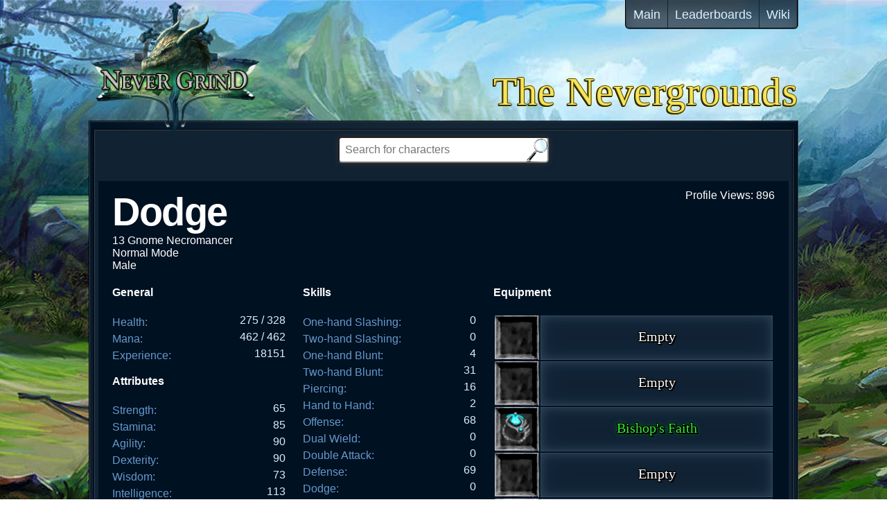

--- FILE ---
content_type: text/html; charset=UTF-8
request_url: https://nevergrind.com/nevergrounds/?character=Dodge
body_size: 20204
content:
<!DOCTYPE html>
<html lang="en">
<head>
	<title>The Nevergrounds | Character Profiles, Items, and More</title>
	<meta name="keywords" content="browser, indie, rpg, game, player, profiles">
	<meta name="description" content="The Nevergrounds is where you can share character profiles and game data about Nevergrind.">
	<meta name="viewport" content="width=1044,user-scalable=no">
	<link rel='stylesheet' type='text/css' href="css/style9.css">
		<meta charset="utf-8">
	<meta http-equiv="X-UA-Compatible" content="IE=edge,chrome=1"/>
	<meta name="author" content="Joe Leonard">
	<meta name="referrer" content="always">
	<meta name="twitter:widgets:csp" content="on">
	<meta name="apple-mobile-web-app-capable" content="yes">
	<meta name="mobile-web-app-capable" content="yes">
	<link rel="shortcut icon" href="/images1/favicon.png"></head>

<body>
	<div id="wrap">
		<header>
			<h1 class='titleOutline'>
				<a href='/nevergrounds/'>The Nevergrounds</a>
			</h1>
			<a href="/" title="Play Nevergrind">
				<img id="nevergrind" src="/images/ng_logo_532x428.png" title="Nevergrind">
			</a>
			<nav id='menu'>
				<a class='links' href="/">Main</a>
				<a class='links' href="/leaderboards">Leaderboards</a>
				<a class='links' href="/wiki">Wiki</a>
			</nav>
		</header>
		<div id='main'>
<div class='content'>
	<div id="ttItem" class="strongShadow">
		<div id="ttItemName"></div>
		<div id="ttItemMsg"></div>
	</div>
	<div id='searchWrap'>
		<input type="search" maxlength="200" alt="Search for characters, items, and more" id="search" placeholder="Search for characters">
		<input type='submit' value id='searchButton'>
	</div>
	<div id="result">
		<div id="characterWrap"><div id='profile-views'>Profile Views: 0</div><div id='name'>&nbsp;</div><div id='head-level'>&nbsp;</div><div id='head-title'>&nbsp;</div><div id='head-title'>&nbsp;</div><div id='head-gender'>&nbsp;</div><div class='stat-column'><div class='stat-column-section'><h4>General</h4><ul><li><span class='fields'>Health: </span><span class='data'>0 / 0 </span></li><li><span class='fields'>Mana Points:</span><span class='data'>0 / 0</span></li><li><span class='fields'>Experience: </span><span class='data'>0</span></li></ul></div><div class='stat-column-section'><h4>Attributes</h4><ul><li><span class='fields'>Strength: </span><span class='data'>0</span></li><li><span class='fields'>Stamina: </span><span class='data'>0</span></li><li><span class='fields'>Agility: </span><span class='data'>0</span></li><li><span class='fields'>Dexterity: </span><span class='data'>0</span></li><li><span class='fields'>Wisdom: </span><span class='data'>0</span></li><li><span class='fields'>Intelligence: </span><span class='data'>0</span></li><li><span class='fields'>Charisma: </span><span class='data'>0</span></li></ul></div><div class='stat-column-section'><h4>Offensive Statistics</h4><ul><li><span class='fields'>Hit Chance: </span><span class='data'>0%</span></li><li><span class='fields'>Attack Haste: </span><span class='data'>0%</span></li><li><span class='fields'>Skill Haste: </span><span class='data'>0%</span></li><li><span class='fields'>Casting Haste:</span><span class='data'>0%</span></li><li><span class='fields'>Critical Chance: </span><span class='data'>0%</span></li><li><span class='fields'>Critical Damage: </span><span class='data'>0%</span></li><li><span class='fields'>Thorns: </span><span class='data'>0</span></li></ul></div><div class='stat-column-section'><h4>Enhanced Damage</h4><ul><li><span class='fields'>Physical: </span><span class='data'>0</span></li><li><span class='fields'>Poison: </span><span class='data'>0</span></li><li><span class='fields'>Arcane: </span><span class='data'>0</span></li><li><span class='fields'>Lightning:</span><span class='data'>0</span></li><li><span class='fields'>Cold: </span><span class='data'>0</span></li><li><span class='fields'>Fire: </span><span class='data'>0</span></li></ul></div><div class='stat-column-section'><h4>Resists</h4><ul><li><span class='fields'>Resist Poison: </span><span class='data'>0</span></li><li><span class='fields'>Resist Arcane:</span><span class='data'>0</span></li><li><span class='fields'>Resist Lightning: </span><span class='data'>0</span></li><li><span class='fields'>Resist Cold: </span><span class='data'>0</span></li><li><span class='fields'>Resist Fire: </span><span class='data'>0</span></li></ul></div><div class='stat-column-section'><h4>Absorption:</h4><ul><li><span class='fields'>Poison: </span><span class='data'>0%</span></li><li><span class='fields'>Arcane:</span><span class='data'>0%</span></li><li><span class='fields'>Lightning: </span><span class='data'>0%</span></li><li><span class='fields'>Cold: </span><span class='data'>0%</span></li><li><span class='fields'>Fire: </span><span class='data'>0%</span></li></ul></div><div class='stat-column-section'><h4>Conquests</h4><ul><li><span class='fields'>Play Time: </span><span class='data'>0 Days, 0 Hours</span></li><li><span class='fields'>Kills: </span><span class='data'>0</span></li><li><span class='fields'>Deaths: </span><span class='data'>0</span></li><li><span class='fields'>Champion Kills:</span><span class='data'>0</span></li><li><span class='fields'>Rare Kills: </span><span class='data'>0</span></li><li><span class='fields'>Boss Kills: </span><span class='data'>0</span></li><li><span class='fields'>Escapes: </span><span class='data'>0</span></li><li><span class='fields'>Magic Items Found: </span><span class='data'>0</span></li><li><span class='fields'>Rare Items Found: </span><span class='data'>0</span></li><li><span class='fields'>Unique Items Found: </span><span class='data'>0</span></li><li><span class='fields'>Set Items Found: </span><span class='data'>0</span></li><li><span class='fields'>Best Combo Rating: </span><span class='data'>0</span></li><li><span class='fields'>Quests Completed: </span><span class='data'>0</span></li></ul></div><div class='stat-column-section' id='related-characters'><h4>Other Gnomes</h4><ul><li><a href='/nevergrounds/?character=Cragg'>10 Necromancer - Cragg</a></li><li><a href='/nevergrounds/?character=Marvius'>1 Necromancer - Marvius</a></li><li><a href='/nevergrounds/?character=ZalgoZyzzygy'>22 Magician - ZalgoZyzzygy</a></li><li><a href='/nevergrounds/?character=Pickwick'>2 Necromancer - Pickwick</a></li><li><a href='/nevergrounds/?character=Trick'>1 Shadow Knight - Trick</a></li><li><a href='/nevergrounds/?character=Micky'>4 Shadow Knight - Micky</a></li><li><a href='/nevergrounds/?character=Hexjie'>1 Paladin - Hexjie</a></li><li><a href='/nevergrounds/?character=MrObject'>6 Necromancer - MrObject</a></li><li><a href='/nevergrounds/?character=Garl'>3 Enchanter - Garl</a></li><li><a href='/nevergrounds/?character=FearSilentImu'>1 Necromancer - FearSilentImu</a></li><li><a href='/nevergrounds/?character=Food'>2 Necromancer - Food</a></li><li><a href='/nevergrounds/?character=Memlock'>12 Necromancer - Memlock</a></li><li><a href='/nevergrounds/?character=Crowe'>6 Necromancer - Crowe</a></li><li><a href='/nevergrounds/?character=Greenwalter'>1 Magician - Greenwalter</a></li><li><a href='/nevergrounds/?character=Hestehvisker'>6 Necromancer - Hestehvisker</a></li><li><a href='/nevergrounds/?character=Encantro'>74 Enchanter - Encantro</a></li><li><a href='/nevergrounds/?character=Snas'>2 Warrior - Snas</a></li><li><a href='/nevergrounds/?character=MEMEMAN'>24 Enchanter - MEMEMAN</a></li><li><a href='/nevergrounds/?character=Tsikilili'>1 Enchanter - Tsikilili</a></li><li><a href='/nevergrounds/?character=Bluenek'>2 Paladin - Bluenek</a></li><li><a href='/nevergrounds/?character=PaxVobiscum'>33 Cleric - PaxVobiscum</a></li><li><a href='/nevergrounds/?character=Fidgit'>26 Shadow Knight - Fidgit</a></li><li><a href='/nevergrounds/?character=FlimstartheBrill'>3 Wizard - FlimstartheBrill</a></li><li><a href='/nevergrounds/?character=DeathCaller'>22 Necromancer - DeathCaller</a></li><li><a href='/nevergrounds/?character=Gizzywig'>4 Rogue - Gizzywig</a></li><li><a href='/nevergrounds/?character=Katyperry'>9 Enchanter - Katyperry</a></li><li><a href='/nevergrounds/?character=Zaza'>1 Warrior - Zaza</a></li><li><a href='/nevergrounds/?character=Dobster'>6 Shadow Knight - Dobster</a></li><li><a href='/nevergrounds/?character=Girda'>1 Necromancer - Girda</a></li><li><a href='/nevergrounds/?character=Azunar'>1 Monk - Azunar</a></li><li><a href='/nevergrounds/?character=Nikolae'>31 Necromancer - Nikolae</a></li><li><a href='/nevergrounds/?character=Darthmortor'>1 Enchanter - Darthmortor</a></li><li><a href='/nevergrounds/?character=Floss'>1 Cleric - Floss</a></li><li><a href='/nevergrounds/?character=BoneDancer'>5 Necromancer - BoneDancer</a></li><li><a href='/nevergrounds/?character=Jamez'>1 Magician - Jamez</a></li></ul></div></div><div class='stat-column'><div class='stat-column-section'><h4>Skills</h4><ul><li><span class='fields'>One-hand Slashing: </span><span class='data'>0</span></li><li><span class='fields'>Two-hand Slashing:</span><span class='data'>0</span></li><li><span class='fields'>One-hand Blunt: </span><span class='data'>0</span></li><li><span class='fields'>Two-hand Blunt: </span><span class='data'>0</span></li><li><span class='fields'>Piercing: </span><span class='data'>0</span></li><li><span class='fields'>Hand to Hand: </span><span class='data'>0</span></li><li><span class='fields'>Offense: </span><span class='data'>0</span></li><li><span class='fields'>Dual Wield: </span><span class='data'>0</span></li><li><span class='fields'>Double Attack: </span><span class='data'>0</span></li><li><span class='fields'>Defense: </span><span class='data'>0</span></li><li><span class='fields'>Dodge: </span><span class='data'>0</span></li><li><span class='fields'>Parry: </span><span class='data'>0</span></li><li><span class='fields'>Riposte: </span><span class='data'>0</span></li><li><span class='fields'>Alteration: </span><span class='data'>0</span></li><li><span class='fields'>Evocation: </span><span class='data'>0</span></li><li><span class='fields'>Conjuration: </span><span class='data'>0</span></li><li><span class='fields'>Abjuration: </span><span class='data'>0</span></li><li><span class='fields'>Channeling: </span><span class='data'>0</span></li></ul></div><div class='stat-column-section'><h4>Swordsmanship</h4><ul><li><span class='fields'>Dual Wield Chance: </span><span class='data'>0%</span></li><li><span class='fields'>Double Attack Chance: </span><span class='data'>0%</span></li><li><span class='fields'>Parry Chance: </span><span class='data'>0%</span></li><li><span class='fields'>Riposte Chance:</span><span class='data'>0%</span></li></ul></div><div class='stat-column-section'><h4>Added Melee Damage</h4><ul><li><span class='fields'>Physical Damage: </span><span class='data'>0</span></li><li><span class='fields'>Poison Damage: </span><span class='data'>0</span></li><li><span class='fields'>Arcane Damage: </span><span class='data'>0</span></li><li><span class='fields'>Lightning Damage:</span><span class='data'>0</span></li><li><span class='fields'>Cold Damage: </span><span class='data'>0</span></li><li><span class='fields'>Fire Damage: </span><span class='data'>0</span></li></ul></div><div class='stat-column-section'><h4>Defensive Stats:</h4><ul><li><span class='fields'>Shield Block Chance: </span><span class='data'>0%</span></li><li><span class='fields'>Dodge Chance: </span><span class='data'>0%</span></li><li><span class='fields'>Physical Reduction:</span><span class='data'>0</span></li><li><span class='fields'>Magical Reduction: </span><span class='data'>0</span></li><li><span class='fields'>Life Leech Rating: </span><span class='data'>0</span></li><li><span class='fields'>Mana Leech Rating: </span><span class='data'>0</span></li><li><span class='fields'>Health Per Kill: </span><span class='data'>0</span></li><li><span class='fields'>Mana Per Kill: </span><span class='data'>0</span></li><li><span class='fields'>Health Regeneration: </span><span class='data'>0</span></li><li><span class='fields'>Mana Regeneration: </span><span class='data'>0</span></li><li><span class='fields'>Run Speed: </span><span class='data'>0%</span></li><li><span class='fields'>Fear Reduction: </span><span class='data'>0%</span></li><li><span class='fields'>Stun Reduction: </span><span class='data'>0%</span></li><li><span class='fields'>Chill Reduction: </span><span class='data'>0%</span></li><li><span class='fields'>Silence Reduction: </span><span class='data'>0%</span></li></ul></div><div class='stat-column-section'><h4>Providence</h4><ul><li><span class='fields'>Gold Gain: </span><span class='data'>0%</span></li><li><span class='fields'>Exp Gain: </span><span class='data'>0%</span></li><li><span class='fields'>Magic Find: </span><span class='data'>0</span></li></ul></div><div class='stat-column-section' id='related-jobs'><h4>Other Necromancers</h4><ul><li><a href='/nevergrounds/?character=Mordorna'>23 Dark Elf - Mordorna</a></li><li><a href='/nevergrounds/?character=Hreeka'>1 Gnome - Hreeka</a></li><li><a href='/nevergrounds/?character=Veranma'>22 Dark Elf - Veranma</a></li><li><a href='/nevergrounds/?character=Receptive'>1 Erudite - Receptive</a></li><li><a href='/nevergrounds/?character=BigB'>6 Dark Elf - BigB</a></li><li><a href='/nevergrounds/?character=Kukumver'>7 Human - Kukumver</a></li><li><a href='/nevergrounds/?character=Darqnes'>4 Dark Elf - Darqnes</a></li><li><a href='/nevergrounds/?character=Yzazza'>27 Erudite - Yzazza</a></li><li><a href='/nevergrounds/?character=Eolia'>2 Dark Elf - Eolia</a></li><li><a href='/nevergrounds/?character=Mad'>10 Dark Elf - Mad</a></li><li><a href='/nevergrounds/?character=DarvlionMarkov'>4 Dark Elf - DarvlionMarkov</a></li><li><a href='/nevergrounds/?character=MsCthulhu'>40 Dark Elf - MsCthulhu</a></li><li><a href='/nevergrounds/?character=Kaiju'>1 Dark Elf - Kaiju</a></li><li><a href='/nevergrounds/?character=Nector'>2 Dark Elf - Nector</a></li><li><a href='/nevergrounds/?character=Zyphal'>14 Gnome - Zyphal</a></li><li><a href='/nevergrounds/?character=ICEFLAME'>17 Human - ICEFLAME</a></li><li><a href='/nevergrounds/?character=Alaxetis'>2 Dark Elf - Alaxetis</a></li><li><a href='/nevergrounds/?character=SEOSZERES'>13 Dark Elf - SEOSZERES</a></li><li><a href='/nevergrounds/?character=Naheir'>18 Dark Elf - Naheir</a></li><li><a href='/nevergrounds/?character=Chaibhaaloo'>1 Gnome - Chaibhaaloo</a></li></ul></div></div><div id='column3' class='stat-column'><div class='stat-column-section'><h4>Equipment</h4><table id='equipTable'><tr><td><div class='itemImgBg'><img class='itemImg' src='/classic/images1/item-ng.png' style='left:0px;top:0px'></div></td><td class='data items normal'>Empty<span class='valign'></span></td></tr><tr><td><div class='itemImgBg'><img class='itemImg' src='/classic/images1/item-ng.png' style='left:0px;top:0px'></div></td><td class='data items normal'>Empty<span class='valign'></span></td></tr><tr><td><div class='itemImgBg'><a title="Bishop's Faith" alt="Bishop's Faith" href="https://nevergrind.com/wiki/?title=Bishop%27s_Faith"><img class='itemImg' src='/classic/images1/item-ng.png' style='left:0px;top:-576px'></a></div></td><td class='data items set'>Bishop's Faith<span class='valign'></span></td></tr><tr><td><div class='itemImgBg'><img class='itemImg' src='/classic/images1/item-ng.png' style='left:0px;top:0px'></div></td><td class='data items normal'>Empty<span class='valign'></span></td></tr><tr><td><div class='itemImgBg'><img class='itemImg' src='/classic/images1/item-ng.png' style='left:0px;top:0px'></div></td><td class='data items normal'>Empty<span class='valign'></span></td></tr><tr><td><div class='itemImgBg'><img class='itemImg' src='/classic/images1/item-ng.png' style='left:-192px;top:-192px'></div></td><td class='data items magical'>Dragon's Fur-Lined Cloak of Resolve<span class='valign'></span></td></tr><tr><td><div class='itemImgBg'><img class='itemImg' src='/classic/images1/item-ng.png' style='left:-256px;top:-64px'></div></td><td class='data items normal'>Empty<span class='valign'></span></td></tr><tr><td><div class='itemImgBg'><img class='itemImg' src='/classic/images1/item-ng.png' style='left:0px;top:0px'></div></td><td class='data items normal'>Empty<span class='valign'></span></td></tr><tr><td><div class='itemImgBg'><a title="Bloodfist Gloves" alt="Bloodfist Gloves" href="https://nevergrind.com/wiki/?title=Bloodfist_Gloves"><img class='itemImg' src='/classic/images1/item-ng.png' style='left:-384px;top:-256px'></a></div></td><td class='data items unique'>Bloodfist Gloves<span class='valign'></span></td></tr><tr><td><div class='itemImgBg'><a title="Lenymo Sash" alt="Lenymo Sash" href="https://nevergrind.com/wiki/?title=Lenymo_Sash"><img class='itemImg' src='/classic/images1/item-ng.png' style='left:-448px;top:0px'></a></div></td><td class='data items unique'>Lenymo Sash<span class='valign'></span></td></tr><tr><td><div class='itemImgBg'><a title="Feathered Leggings" alt="Feathered Leggings" href="https://nevergrind.com/wiki/?title=Feathered_Leggings"><img class='itemImg' src='/classic/images1/item-ng.png' style='left:-512px;top:-256px'></a></div></td><td class='data items unique'>Feathered Leggings<span class='valign'></span></td></tr><tr><td><div class='itemImgBg'><img class='itemImg' src='/classic/images1/item-ng.png' style='left:0px;top:0px'></div></td><td class='data items normal'>Empty<span class='valign'></span></td></tr><tr><td><div class='itemImgBg'><img class='itemImg' src='/classic/images1/item-ng.png' style='left:0px;top:0px'></div></td><td class='data items normal'>Fists<span class='valign'></span></td></tr><tr><td><div class='itemImgBg'><img class='itemImg' src='/classic/images1/item-ng.png' style='left:-768px;top:-64px'></div></td><td class='data items magical'>Triumphant Small Shield of Preservation<span class='valign'></span></td></tr><tr><td><div class='itemImgBg'><img class='itemImg' src='/classic/images1/item-ng.png' style='left:0px;top:0px'></div></td><td class='data items normal'>Empty<span class='valign'></span></td></tr></table></div><div class='stat-column-section'><h4>Talents</h4><table id='talentTable'><tr><td class='talentWrap'><div class='talentImgBg'></div><div class='talentNum strongShadow'></div></td><td class='talent'></td></tr><tr><td class='talentWrap'><div class='talentImgBg'></div><div class='talentNum strongShadow'></div></td><td class='talent'></td></tr><tr><td class='talentWrap'><div class='talentImgBg'></div><div class='talentNum strongShadow'></div></td><td class='talent'></td></tr><tr><td class='talentWrap'><div class='talentImgBg'></div><div class='talentNum strongShadow'></div></td><td class='talent'></td></tr><tr><td class='talentWrap'><div class='talentImgBg'></div><div class='talentNum strongShadow'></div></td><td class='talent'></td></tr><tr><td class='talentWrap'><div class='talentImgBg'></div><div class='talentNum strongShadow'></div></td><td class='talent'></td></tr><tr><td class='talentWrap'><div class='talentImgBg'></div><div class='talentNum strongShadow'></div></td><td class='talent'></td></tr><tr><td class='talentWrap'><div class='talentImgBg'></div><div class='talentNum strongShadow'></div></td><td class='talent'></td></tr><tr><td class='talentWrap'><div class='talentImgBg'></div><div class='talentNum strongShadow'></div></td><td class='talent'></td></tr><tr><td class='talentWrap'><div class='talentImgBg'></div><div class='talentNum strongShadow'></div></td><td class='talent'></td></tr><tr><td class='talentWrap'><div class='talentImgBg'></div><div class='talentNum strongShadow'></div></td><td class='talent'></td></tr><tr><td class='talentWrap'><div class='talentImgBg'></div><div class='talentNum strongShadow'></div></td><td class='talent'></td></tr></table></div></div><div class='clearLeft'></div></div>	</div>
</div>
		</div>
	</div>
			
	<script src="//cdnjs.cloudflare.com/ajax/libs/gsap/latest/TweenMax.min.js"></script>
	<script src="//ajax.googleapis.com/ajax/libs/jquery/2.0.0/jquery.min.js"></script>
	<script>
		g = {};
		P = {};
		P.eq = [];
	</script>
	<script src="../scripts/functions4.js"></script>
	<script src="scripts/nevergrounds19.js?v=19"></script>
</body>
</html>
